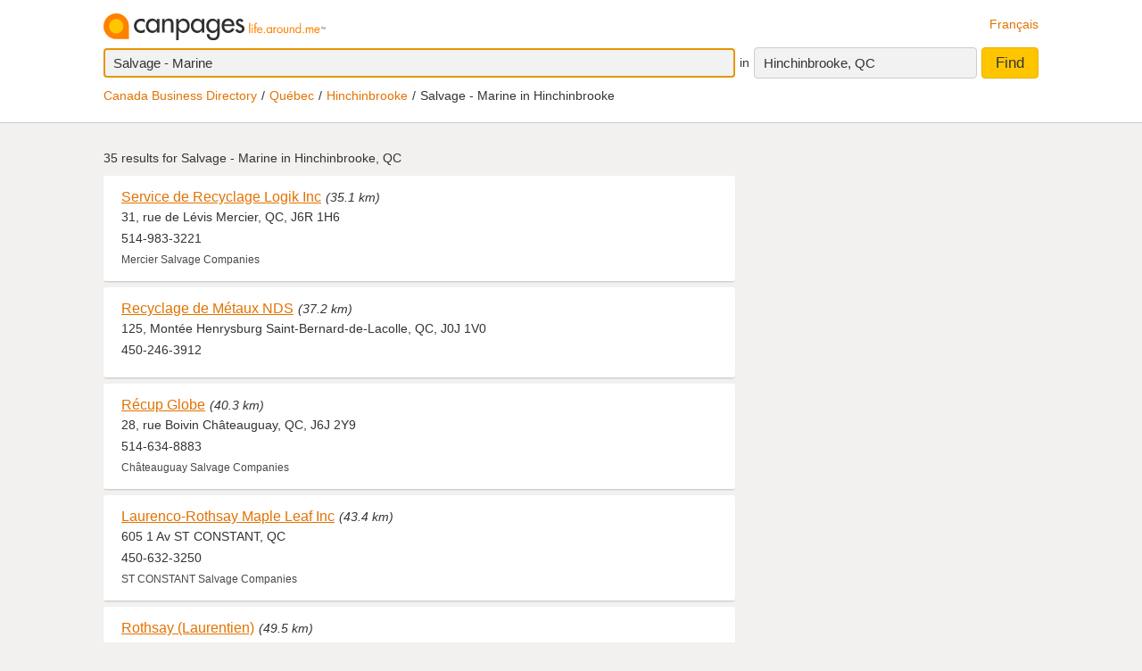

--- FILE ---
content_type: text/html;charset=UTF-8
request_url: https://www.canpages.ca/business/QC/hinchinbrooke/salvage-marine/4376-736600.html
body_size: 11537
content:
<!doctype html>
<html class="business no-js is-section-result"  lang="en">

<!--<![endif]-->
<head>
    <meta charset="utf-8" />
    <meta name="author" content="CanPages" />
    <meta name="viewport" content="initial-scale=1.0, maximum-scale=1.0, width=device-width, user-scalable=no" />
    <script type="text/javascript">(function(){var c = document.getElementsByTagName('html')[0];c.className = c.className.replace(/no-js/, 'js');})()</script>
    <link rel="shortcut icon" type="image/x-icon" href="https://staticcp.s3.amazonaws.com/3.0.0/images/favicon.ico" />
    <meta name="theme-color" content="#e27200">
    <meta name="msapplication-navbutton-color" content="#e27200">
    <meta name="apple-mobile-web-app-capable" content="yes">
    <meta name="apple-mobile-web-app-status-bar-style" content="black-translucent">

    <meta name="format-detection" content="telephone=no" />
    <script>
        function gptCall(){
            let gads = document.createElement("script");
            gads.async = true;
            gads.type = "text/javascript";
            let useSSL = "https:" == document.location.protocol;
            gads.src = (useSSL ? "https:" : "http:") + "//securepubads.g.doubleclick.net/tag/js/gpt.js";
            let node =document.getElementsByTagName("script")[0];
            node.parentNode.insertBefore(gads, node);
        }
        function reloadCall(){
            location.reload();
        }
    </script>
    <script>
        gptCall();
    </script>
     <script type="text/javascript" src="https://staticcp.s3.amazonaws.com/3.0.0/js/mediative_en.js"></script>
    <!-- Google Tag Manager -->
    <script>(function(w,d,s,l,i){w[l]=w[l]||[];w[l].push({'gtm.start':
                new Date().getTime(),event:'gtm.js'});var f=d.getElementsByTagName(s)[0],
            j=d.createElement(s),dl=l!='dataLayer'?'&l='+l:'';j.async=true;j.src=
            'https://www.googletagmanager.com/gtm.js?id='+i+dl;f.parentNode.insertBefore(j,f);
    })(window,document,'script','dataLayer','GTM-MHBV8PJ');
    </script>

    <script>
        const waitUntilPopupShows = (selector, callback) => {
            const el = document.querySelector(selector);
            if (el){
                return callback(el);
            }
            setTimeout(() => waitUntilPopupShows(selector, callback), 1000);
        }
        waitUntilPopupShows('#onetrust-accept-btn-handler', (el) => {
            document.querySelector("#onetrust-accept-btn-handler").addEventListener('click', function() {
                reloadCall();
            });
        });
        waitUntilPopupShows('.save-preference-btn-handler.onetrust-close-btn-handler', (el) => {
            document.querySelector(".save-preference-btn-handler.onetrust-close-btn-handler").addEventListener('click', function() {
                reloadCall();

            });
        });
        waitUntilPopupShows('#accept-recommended-btn-handler', (el) => {
            document.querySelector("#accept-recommended-btn-handler").addEventListener('click', function() {
                reloadCall();

            });
        });
    </script>
    <!-- End Google Tag Manager -->

    <!-- Results - City or Results - Neighborhood -->
<!-- Results - generic -->
<title>Hinchinbrooke Salvage - Marine | Find Salvage - Marine in Hinchinbrooke, QC | Canpages - Page 1</title>
<meta name="description" content="Salvage - Marine in Hinchinbrooke, QC with reviews, maps, and contact information.">
<meta name="robots" content="index, follow">
	<link type="text/css" rel="stylesheet" href="https://staticcp.s3.amazonaws.com/3.0.0/css/cpSearch.css" />
    <link title="Version française"
          lang="fr"
          hreflang="fr"
          href="https://www.canpages.ca/entreprises/QC/hinchinbrooke/sauvetage-maritime/4376-736600.html"
          rel="alternate" />

    <link href="https://www.canpages.ca/business/QC/hinchinbrooke/salvage-marine/4376-736600.html"
          rel="canonical" />
    <!-- BEGIN ControlTag for "Canpages" -->
<script class="kxct" data-id="uv9epmo3z" data-timing="async" data-version="3.0" type="text/javascript">
    window.Krux||((Krux=function(){Krux.q.push(arguments)}).q=[]);
    (function() { var k=document.createElement('script');k.type='text/javascript';k.async=true; k.src=(location.protocol==='https:'?'https:':'http:')+'//cdn.krxd.net/controltag/uv9epmo3z.js'; var s=document.getElementsByTagName('script')[0];s.parentNode.insertBefore(k,s); }
    ());
</script>
<!-- END ControlTag -->
</head>

<body class="business lang-en deviceDesktop jsDeviceDesktop searchListPage">

<!-- Google Tag Manager (noscript) -->
<noscript>
    <iframe src="https://www.googletagmanager.com/ns.html?id=GTM-MHBV8PJ" height="0" width="0" style="display: none; visibility: hidden"></iframe>
</noscript>
<!-- End Google Tag Manager (noscript) -->

<div id="layout" class="page__wrapper">
    <div id="header" class="page__header">
        <div id="search-bar-outer-wrapper">
	<div id="search-bar-inner-wrapper" class="content-width">
		<div id="search-bar-top">
			<span class="logo">
				<a href="/" title="Canpages - Canadian Business Directory Listings and Business Reverse Lookup around you."><img alt="Canpages" src="https://staticcp.s3.amazonaws.com/3.0.0/images/logo-en.svg" /></a>
			</span>
			<a href="/entreprises/QC/hinchinbrooke/sauvetage-maritime/4376-736600.html" id="lang-switch">Français</a>
		</div>
		<div id="search-bar-bottom">
			<div id="search-panel">
	<input type="hidden" id="pr" name="prov" value="QC" />
	<input type="hidden" id="c" name="city" value="Hinchinbrooke" />
	<input type="hidden" id="pc" name="pc" value="J0S 1E0" />
	<input type="hidden" id="ll" name="ll" value="45.029300|-73.923700" /> <div class="searchOptions">
		<form id="business-search-form" action="/list.jsp" method="GET" autocomplete="off"><input type="hidden" id="search-form-where" name="ct" value="J0S 1E0" />
			<div class="search-input search__item--what">
				<input id="search-term-input" class="search__item" placeholder="Enter what you are looking for:" type="text" name="na" value="Salvage - Marine" tabindex="1" maxlength="200" title="E.g. Category, business name, phone number, etc." />
			</div>
			<span class="search__in">in</span>
			<div class="location-field-edit bubble search__item--edit hidden jsLocationEdit">
				<input id="search-location-input" class="search__item" type="text" value="J0S 1E0" maxlength="200" title="" />
				<div id="search-location-error" class="error control-msg">
					Please provide a postal code or a city, or <a href="/directory">select a city from the directory</a>.</div>
			</div>
			<div id="location-field-view" tabindex="2" class="search__item search__item--where" onmousedown="utag.link({link_name:'where_edit', link_attr1:'top_sr'})">Hinchinbrooke, QC</div>
			<button id="business-search-form-submit" class="search__btn" tabindex="3" type="submit" title="Find businesses around me" onmousedown="utag.link({link_name:'search_button', link_attr1:'top_sr'})">Find</button>
		</form><div id="search-term-error" class="hidden">Please provide a keyword, business name or phone number.</div>
	</div>
	<div class="breadCrumb">
	<ul class="breadCrumb-wrapper">
		<!-- 				    </ul> -->
		<!-- 				</div> -->
		<!-- 				<div class="breadCrumb second"> -->
		<!-- 					<ul class="breadCrumb-wrapper"> -->
		<li><a href="/directory">Canada Business Directory</a></li>
					<li><a href="/directory/QC" title="Québec business directory">Québec</a></li>
						<li><a href="/business/QC/hinchinbrooke/4376-directory.html">Hinchinbrooke</a></li>
						<li class="last">Salvage - Marine in Hinchinbrooke</li>	
				        				
				</ul>
</div></div></div>
	</div>
</div></div>
    <div id="content-wrapper" class="page__container">
        <div id="results-mask" class="page__content">
    <div id="national-ads-wrapper">
            <div id="national-ads"></div>
        </div>
    <h1 class="results__summary">
			35 results for <strong>Salvage - Marine in Hinchinbrooke, QC</strong></h1>
	<div id="results-wrapper">
		<div id="results-panel" class="results jsResultsList">
					<tbody>
                        <div id="result-id-1" class="result jsLink" data-cardid="7852441" data-list="business" data-href="/page/QC/mercier/service-de-recyclage-logik-inc/7852441?na=Salvage+-+Marine&city=Hinchinbrooke&prov=QC&pc=J0S+1E0&nr=35&back=%2Fbusiness%2FQC%2Fhinchinbrooke%2Fsalvage-marine%2F4376-736600.html">
	<div class="result__head">
		<h2><a class="result__name" href="/page/QC/mercier/service-de-recyclage-logik-inc/7852441?na=Salvage+-+Marine&city=Hinchinbrooke&prov=QC&pc=J0S+1E0&nr=35&back=%2Fbusiness%2FQC%2Fhinchinbrooke%2Fsalvage-marine%2F4376-736600.html" title="View Service de Recyclage Logik Inc’s profile" onmousedown="utag.link({link_name:'busname', link_attr1:'in_listing', position_number:'l_1', listing_link:'7852441_none|busname_salvage-marine', headdir_link:'01154200|999993,01154200|095240'})">Service de Recyclage Logik Inc</a></h2>
		<span class="result__distance">(35.1 km)</span></div>

	<div class="result__address">31, rue de Lévis Mercier, QC, J6R 1H6</div>
	<div class="result__phone__wrap">
		514-983-3221</div>
	<div class="result__business-category">Mercier  Salvage Companies</div>
	</div><div id="result-id-2" class="result jsLink" data-cardid="6749655" data-list="business" data-href="/page/QC/lacolle/recyclage-de-metaux-nds/5682730.html?na=Salvage+-+Marine&city=Hinchinbrooke&prov=QC&pc=J0S+1E0&nr=35&back=%2Fbusiness%2FQC%2Fhinchinbrooke%2Fsalvage-marine%2F4376-736600.html">
	<div class="result__head">
		<h2><a class="result__name" href="/page/QC/lacolle/recyclage-de-metaux-nds/5682730.html?na=Salvage+-+Marine&city=Hinchinbrooke&prov=QC&pc=J0S+1E0&nr=35&back=%2Fbusiness%2FQC%2Fhinchinbrooke%2Fsalvage-marine%2F4376-736600.html" title="View Recyclage de Métaux NDS’s profile" onmousedown="utag.link({link_name:'busname', link_attr1:'in_listing', position_number:'l_2', listing_link:'6749655_none|busname_salvage-marine', headdir_link:'01154200|999993,01154200|095240'})">Recyclage de Métaux NDS</a></h2>
		<span class="result__distance">(37.2 km)</span></div>

	<div class="result__address">125, Montée Henrysburg Saint-Bernard-de-Lacolle, QC, J0J 1V0</div>
	<div class="result__phone__wrap">
		450-246-3912</div>
	</div><div id="result-id-3" class="result jsLink" data-cardid="2972045" data-list="business" data-href="/page/QC/lachine/recup-globe/2853991.html?na=Salvage+-+Marine&city=Hinchinbrooke&prov=QC&pc=J0S+1E0&nr=35&back=%2Fbusiness%2FQC%2Fhinchinbrooke%2Fsalvage-marine%2F4376-736600.html">
	<div class="result__head">
		<h2><a class="result__name" href="/page/QC/lachine/recup-globe/2853991.html?na=Salvage+-+Marine&city=Hinchinbrooke&prov=QC&pc=J0S+1E0&nr=35&back=%2Fbusiness%2FQC%2Fhinchinbrooke%2Fsalvage-marine%2F4376-736600.html" title="View Récup Globe’s profile" onmousedown="utag.link({link_name:'busname', link_attr1:'in_listing', position_number:'l_3', listing_link:'2972045_none|busname_salvage-marine', headdir_link:'01154200|999993,01154200|095240'})">Récup Globe</a></h2>
		<span class="result__distance">(40.3 km)</span></div>

	<div class="result__address">28, rue Boivin Châteauguay, QC, J6J 2Y9</div>
	<div class="result__phone__wrap">
		514-634-8883</div>
	<div class="result__business-category">Châteauguay  Salvage Companies</div>
	</div><div id="result-id-4" class="result jsLink" data-cardid="101639956" data-list="business" data-href="/page/QC/st-constant/laurenco-rothsay-maple-leaf-inc/101639956?na=Salvage+-+Marine&city=Hinchinbrooke&prov=QC&pc=J0S+1E0&nr=35&back=%2Fbusiness%2FQC%2Fhinchinbrooke%2Fsalvage-marine%2F4376-736600.html">
	<div class="result__head">
		<h2><a class="result__name" href="/page/QC/st-constant/laurenco-rothsay-maple-leaf-inc/101639956?na=Salvage+-+Marine&city=Hinchinbrooke&prov=QC&pc=J0S+1E0&nr=35&back=%2Fbusiness%2FQC%2Fhinchinbrooke%2Fsalvage-marine%2F4376-736600.html" title="View Laurenco-Rothsay Maple Leaf Inc’s profile" onmousedown="utag.link({link_name:'busname', link_attr1:'in_listing', position_number:'l_4', listing_link:'101639956_none|busname_salvage-marine', headdir_link:'01154200|999993,01154200|095240'})">Laurenco-Rothsay Maple Leaf Inc</a></h2>
		<span class="result__distance">(43.4 km)</span></div>

	<div class="result__address">605 1 Av ST CONSTANT, QC</div>
	<div class="result__phone__wrap">
		450-632-3250</div>
	<div class="result__business-category">ST CONSTANT  Salvage Companies</div>
	</div><div id="result-id-5" class="result jsLink" data-cardid="7286508" data-list="business" data-href="/page/QC/sainte-catherine/laurentien-aliments-maple-leaf-inc/5340316.html?na=Salvage+-+Marine&city=Hinchinbrooke&prov=QC&pc=J0S+1E0&nr=35&back=%2Fbusiness%2FQC%2Fhinchinbrooke%2Fsalvage-marine%2F4376-736600.html">
	<div class="result__head">
		<h2><a class="result__name" href="/page/QC/sainte-catherine/laurentien-aliments-maple-leaf-inc/5340316.html?na=Salvage+-+Marine&city=Hinchinbrooke&prov=QC&pc=J0S+1E0&nr=35&back=%2Fbusiness%2FQC%2Fhinchinbrooke%2Fsalvage-marine%2F4376-736600.html" title="View Rothsay (Laurentien)’s profile" onmousedown="utag.link({link_name:'busname', link_attr1:'in_listing', position_number:'l_5', listing_link:'7286508_none|busname_salvage-marine', headdir_link:'01154200|999993,01154200|095240'})">Rothsay (Laurentien)</a></h2>
		<span class="result__distance">(49.5 km)</span></div>

	<div class="result__address">605, 1ere Avenue Sainte-Catherine, QC, J5C 1C5</div>
	<div class="result__phone__wrap">
		450-632-4467</div>
	<div class="result__business-category">Sainte-Catherine  Food Products - Wholesalers &/or Manufacturers</div>
	</div><div id="result-id-6" class="result jsLink" data-cardid="100944349" data-list="business" data-href="/page/QC/sainte-catherine/laurenco-rothsay-maple-leaf-inc/100944349?na=Salvage+-+Marine&city=Hinchinbrooke&prov=QC&pc=J0S+1E0&nr=35&back=%2Fbusiness%2FQC%2Fhinchinbrooke%2Fsalvage-marine%2F4376-736600.html">
	<div class="result__head">
		<h2><a class="result__name" href="/page/QC/sainte-catherine/laurenco-rothsay-maple-leaf-inc/100944349?na=Salvage+-+Marine&city=Hinchinbrooke&prov=QC&pc=J0S+1E0&nr=35&back=%2Fbusiness%2FQC%2Fhinchinbrooke%2Fsalvage-marine%2F4376-736600.html" title="View Laurenco Rothsay Maple Leaf Inc’s profile" onmousedown="utag.link({link_name:'busname', link_attr1:'in_listing', position_number:'l_6', listing_link:'100944349_none|busname_salvage-marine', headdir_link:'01154200|999993,01154200|095240'})">Laurenco Rothsay Maple Leaf Inc</a></h2>
		<span class="result__distance">(49.5 km)</span></div>

	<div class="result__address">605 1re Avenue Sainte-Catherine, QC, J5C 1C5</div>
	<div class="result__phone__wrap">
		450-632-2984</div>
	<div class="result__business-category">Sainte-Catherine  Salvage Companies</div>
	</div><div id="result-id-7" class="result jsLink" data-cardid="7279107" data-list="business" data-href="/page/QC/sainte-catherine/recuperation-trevibec-inc/4726889.html?na=Salvage+-+Marine&city=Hinchinbrooke&prov=QC&pc=J0S+1E0&nr=35&back=%2Fbusiness%2FQC%2Fhinchinbrooke%2Fsalvage-marine%2F4376-736600.html">
	<div class="result__head">
		<h2><a class="result__name" href="/page/QC/sainte-catherine/recuperation-trevibec-inc/4726889.html?na=Salvage+-+Marine&city=Hinchinbrooke&prov=QC&pc=J0S+1E0&nr=35&back=%2Fbusiness%2FQC%2Fhinchinbrooke%2Fsalvage-marine%2F4376-736600.html" title="View Rothsay A Division of Darling International Canada Inc’s profile" onmousedown="utag.link({link_name:'busname', link_attr1:'in_listing', position_number:'l_7', listing_link:'7279107_none|busname_salvage-marine', headdir_link:'01154200|999993,01154200|095240'})">Rothsay A Division of Darling International Canada Inc</a></h2>
		<span class="result__distance">(49.5 km)</span></div>

	<div class="result__address">605, 1ere Avenue Sainte-Catherine, QC, J5C 1C5</div>
	<div class="result__phone__wrap">
		514-324-2220</div>
	<div class="result__business-category">Sainte-Catherine  Salvage Companies</div>
	</div><div id="result-id-8" class="result result--highlighted jsLink" data-cardid="8183592" data-list="business" data-href="/page/QC/candiac/cardinal-multi/8183592?na=Salvage+-+Marine&city=Hinchinbrooke&prov=QC&pc=J0S+1E0&nr=35&back=%2Fbusiness%2FQC%2Fhinchinbrooke%2Fsalvage-marine%2F4376-736600.html">
	<div class="result__head">
		<h2><a class="result__name" href="/page/QC/candiac/cardinal-multi/8183592?na=Salvage+-+Marine&city=Hinchinbrooke&prov=QC&pc=J0S+1E0&nr=35&back=%2Fbusiness%2FQC%2Fhinchinbrooke%2Fsalvage-marine%2F4376-736600.html" title="View Cardinal Multi’s profile" onmousedown="utag.link({link_name:'busname', link_attr1:'in_listing', position_number:'l_8', listing_link:'8183592_none|busname_salvage-marine', headdir_link:'01154200|999993,01154200|095240'})">Cardinal Multi</a></h2>
		<span class="result__distance">(49.5 km)</span></div>

	<div class="result__address">11, rue de Sorrente Candiac, QC, J5R 6Y5</div>
	<div class="result__phone__wrap">
		450-659-1572</div>
	<div class="result__business-category">Candiac  Salvage Companies</div>
	</div><div id="result-id-9" class="result jsLink" data-cardid="8030316" data-list="business" data-href="/page/QC/sainte-catherine/darling-ingredients/8030316?na=Salvage+-+Marine&city=Hinchinbrooke&prov=QC&pc=J0S+1E0&nr=35&back=%2Fbusiness%2FQC%2Fhinchinbrooke%2Fsalvage-marine%2F4376-736600.html">
	<div class="result__head">
		<h2><a class="result__name" href="/page/QC/sainte-catherine/darling-ingredients/8030316?na=Salvage+-+Marine&city=Hinchinbrooke&prov=QC&pc=J0S+1E0&nr=35&back=%2Fbusiness%2FQC%2Fhinchinbrooke%2Fsalvage-marine%2F4376-736600.html" title="View Darling Ingredients’s profile" onmousedown="utag.link({link_name:'busname', link_attr1:'in_listing', position_number:'l_9', listing_link:'8030316_none|busname_salvage-marine', headdir_link:'01154200|999993,01154200|095240'})">Darling Ingredients</a></h2>
		<span class="result__distance">(49.5 km)</span></div>

	<div class="result__address">605 1re Avenue Sainte-Catherine, QC, J5C 1C5</div>
	<div class="result__phone__wrap">
		450-632-3250</div>
	<div class="result__business-category">Sainte-Catherine  Salvage Companies</div>
	</div><div id="result-id-10" class="result jsLink" data-cardid="100337402" data-list="business" data-href="/page/QC/saint-laurent/salvage-auctioneers-inc/100337402?na=Salvage+-+Marine&city=Hinchinbrooke&prov=QC&pc=J0S+1E0&nr=35&back=%2Fbusiness%2FQC%2Fhinchinbrooke%2Fsalvage-marine%2F4376-736600.html">
	<div class="result__head">
		<h2><a class="result__name" href="/page/QC/saint-laurent/salvage-auctioneers-inc/100337402?na=Salvage+-+Marine&city=Hinchinbrooke&prov=QC&pc=J0S+1E0&nr=35&back=%2Fbusiness%2FQC%2Fhinchinbrooke%2Fsalvage-marine%2F4376-736600.html" title="View Salvage & Auctioneers Inc’s profile" onmousedown="utag.link({link_name:'busname', link_attr1:'in_listing', position_number:'l_10', listing_link:'100337402_none|busname_salvage-marine', headdir_link:'01154200|999993,01154200|095240'})">Salvage & Auctioneers Inc</a></h2>
		<span class="result__distance">(53.8 km)</span></div>

	<div class="result__address">7575 Rte Transcanadienne Saint-Laurent, QC, H4T 1V6</div>
	<div class="result__phone__wrap">
		514-745-0306</div>
	<div class="result__business-category">Saint-Laurent  Salvage Companies</div>
	</div><div id="result-id-11" class="result jsLink" data-cardid="2591483" data-list="business" data-href="/page/QC/montreal/kruger-recyclage/2591483?na=Salvage+-+Marine&city=Hinchinbrooke&prov=QC&pc=J0S+1E0&nr=35&back=%2Fbusiness%2FQC%2Fhinchinbrooke%2Fsalvage-marine%2F4376-736600.html">
	<div class="result__head">
		<h2><a class="result__name" href="/page/QC/montreal/kruger-recyclage/2591483?na=Salvage+-+Marine&city=Hinchinbrooke&prov=QC&pc=J0S+1E0&nr=35&back=%2Fbusiness%2FQC%2Fhinchinbrooke%2Fsalvage-marine%2F4376-736600.html" title="View Kruger Recyclage’s profile" onmousedown="utag.link({link_name:'busname', link_attr1:'in_listing', position_number:'l_11', listing_link:'2591483_none|busname_salvage-marine', headdir_link:'01154200|999993,01154200|095240'})">Kruger Recyclage</a></h2>
		<span class="result__distance">(54.1 km)</span></div>

	<div class="result__address">5820, Place Turcot Montréal, QC, H4C 1W3</div>
	<div class="result__phone__wrap">
		514-595-7447</div>
	<div class="result__business-category">Montréal  Salvage Companies</div>
	</div><div id="result-id-12" class="result jsLink" data-cardid="7866352" data-list="business" data-href="/page/QC/saint-laurent/nh-salvage-inc/7866352?na=Salvage+-+Marine&city=Hinchinbrooke&prov=QC&pc=J0S+1E0&nr=35&back=%2Fbusiness%2FQC%2Fhinchinbrooke%2Fsalvage-marine%2F4376-736600.html">
	<div class="result__head">
		<h2><a class="result__name" href="/page/QC/saint-laurent/nh-salvage-inc/7866352?na=Salvage+-+Marine&city=Hinchinbrooke&prov=QC&pc=J0S+1E0&nr=35&back=%2Fbusiness%2FQC%2Fhinchinbrooke%2Fsalvage-marine%2F4376-736600.html" title="View Nh Salvage Inc’s profile" onmousedown="utag.link({link_name:'busname', link_attr1:'in_listing', position_number:'l_12', listing_link:'7866352_none|busname_salvage-marine', headdir_link:'01154200|999993,01154200|095240'})">Nh Salvage Inc</a></h2>
		<span class="result__distance">(54.1 km)</span></div>

	<div class="result__address">7155, Rte Transcanadienne Saint-Laurent, QC, H4T 1A2</div>
	<div class="result__phone__wrap">
		514-339-5997</div>
	<div class="result__business-category">Saint-Laurent  Liquidators</div>
	</div><div id="result-id-13" class="result jsLink" data-cardid="428726" data-list="business" data-href="/page/QC/saint-laurent/continental-salvage/428726?na=Salvage+-+Marine&city=Hinchinbrooke&prov=QC&pc=J0S+1E0&nr=35&back=%2Fbusiness%2FQC%2Fhinchinbrooke%2Fsalvage-marine%2F4376-736600.html">
	<div class="result__head">
		<h2><a class="result__name" href="/page/QC/saint-laurent/continental-salvage/428726?na=Salvage+-+Marine&city=Hinchinbrooke&prov=QC&pc=J0S+1E0&nr=35&back=%2Fbusiness%2FQC%2Fhinchinbrooke%2Fsalvage-marine%2F4376-736600.html" title="View Continental Salvage’s profile" onmousedown="utag.link({link_name:'busname', link_attr1:'in_listing', position_number:'l_13', listing_link:'428726_none|busname_salvage-marine', headdir_link:'01154200|999993,01154200|095240'})">Continental Salvage</a></h2>
		<span class="result__distance">(54.3 km)</span></div>

	<div class="result__address">1493, rue Bégin Saint-Laurent, QC, H4R 1V8</div>
	<div class="result__phone__wrap">
		514-875-6661</div>
	<div class="result__business-category">Saint-Laurent  Auctioneers</div>
	</div><div id="result-id-14" class="result jsLink" data-cardid="6370486" data-list="business" data-href="/page/QC/montreal/la-recuperation-nh-salvage/5455016.html?na=Salvage+-+Marine&city=Hinchinbrooke&prov=QC&pc=J0S+1E0&nr=35&back=%2Fbusiness%2FQC%2Fhinchinbrooke%2Fsalvage-marine%2F4376-736600.html">
	<div class="result__head">
		<h2><a class="result__name" href="/page/QC/montreal/la-recuperation-nh-salvage/5455016.html?na=Salvage+-+Marine&city=Hinchinbrooke&prov=QC&pc=J0S+1E0&nr=35&back=%2Fbusiness%2FQC%2Fhinchinbrooke%2Fsalvage-marine%2F4376-736600.html" title="View La Recuperation Nh Salvage’s profile" onmousedown="utag.link({link_name:'busname', link_attr1:'in_listing', position_number:'l_14', listing_link:'6370486_none|busname_salvage-marine', headdir_link:'01154200|999993,01154200|095240'})">La Recuperation Nh Salvage</a></h2>
		<span class="result__distance">(54.5 km)</span></div>

	<div class="result__address">101-8460D, ch Darnley Mont-Royal, QC, H4T 1M4</div>
	<div class="result__phone__wrap">
		514-908-5996</div>
	<div class="result__business-category">Mont-Royal  Salvage Companies</div>
	</div><div id="result-id-15" class="result jsLink" data-cardid="7026396" data-list="business" data-href="/page/QC/montreal/la-recuperation-nh-salvage/7026396?na=Salvage+-+Marine&city=Hinchinbrooke&prov=QC&pc=J0S+1E0&nr=35&back=%2Fbusiness%2FQC%2Fhinchinbrooke%2Fsalvage-marine%2F4376-736600.html">
	<div class="result__head">
		<h2><a class="result__name" href="/page/QC/montreal/la-recuperation-nh-salvage/7026396?na=Salvage+-+Marine&city=Hinchinbrooke&prov=QC&pc=J0S+1E0&nr=35&back=%2Fbusiness%2FQC%2Fhinchinbrooke%2Fsalvage-marine%2F4376-736600.html" title="View La Recuperation Nh Salvage’s profile" onmousedown="utag.link({link_name:'busname', link_attr1:'in_listing', position_number:'l_15', listing_link:'7026396_none|busname_salvage-marine', headdir_link:'01154200|999993,01154200|095240'})">La Recuperation Nh Salvage</a></h2>
		<span class="result__distance">(54.5 km)</span></div>

	<div class="result__address">8460 Darnley Ch Montréal, QC</div>
	<div class="result__phone__wrap">
		438-288-4414</div>
	<div class="result__business-category">Montréal  Recycling Services</div>
	</div><div id="result-id-16" class="result jsLink" data-cardid="6224403" data-list="business" data-href="/page/QC/montreal/recuperation-philtex/5455017.html?na=Salvage+-+Marine&city=Hinchinbrooke&prov=QC&pc=J0S+1E0&nr=35&back=%2Fbusiness%2FQC%2Fhinchinbrooke%2Fsalvage-marine%2F4376-736600.html">
	<div class="result__head">
		<h2><a class="result__name" href="/page/QC/montreal/recuperation-philtex/5455017.html?na=Salvage+-+Marine&city=Hinchinbrooke&prov=QC&pc=J0S+1E0&nr=35&back=%2Fbusiness%2FQC%2Fhinchinbrooke%2Fsalvage-marine%2F4376-736600.html" title="View Récupération Philtex’s profile" onmousedown="utag.link({link_name:'busname', link_attr1:'in_listing', position_number:'l_16', listing_link:'6224403_none|busname_salvage-marine', headdir_link:'01154200|999993,01154200|095240'})">Récupération Philtex</a></h2>
		<span class="result__distance">(54.9 km)</span></div>

	<div class="result__address">5692, rue Marc-Sauvalle Montréal, QC, H4E 4E1</div>
	<div class="result__phone__wrap">
		514-769-8981</div>
	<div class="result__business-category">Montréal  Salvage Companies</div>
	</div><div id="result-id-17" class="result jsLink" data-cardid="8112529" data-list="business" data-href="/page/QC/verdun/sos-entraide/8112529?na=Salvage+-+Marine&city=Hinchinbrooke&prov=QC&pc=J0S+1E0&nr=35&back=%2Fbusiness%2FQC%2Fhinchinbrooke%2Fsalvage-marine%2F4376-736600.html">
	<div class="result__head">
		<h2><a class="result__name" href="/page/QC/verdun/sos-entraide/8112529?na=Salvage+-+Marine&city=Hinchinbrooke&prov=QC&pc=J0S+1E0&nr=35&back=%2Fbusiness%2FQC%2Fhinchinbrooke%2Fsalvage-marine%2F4376-736600.html" title="View Sos Entraide’s profile" onmousedown="utag.link({link_name:'busname', link_attr1:'in_listing', position_number:'l_17', listing_link:'8112529_none|busname_salvage-marine', headdir_link:'01154200|999993,01154200|095240'})">Sos Entraide</a></h2>
		<span class="result__distance">(55.5 km)</span></div>

	<div class="result__address">741, rue de l'Église Verdun, QC, H4G 2N1</div>
	<div class="result__phone__wrap">
		514-768-3636</div>
	<div class="result__business-category">Verdun  Surplus & Salvage Merchandise</div>
	</div><div id="result-id-18" class="result jsLink" data-cardid="100814322" data-list="business" data-href="/page/QC/laval/herman-salvage-ltee/100814322?na=Salvage+-+Marine&city=Hinchinbrooke&prov=QC&pc=J0S+1E0&nr=35&back=%2Fbusiness%2FQC%2Fhinchinbrooke%2Fsalvage-marine%2F4376-736600.html">
	<div class="result__head">
		<h2><a class="result__name" href="/page/QC/laval/herman-salvage-ltee/100814322?na=Salvage+-+Marine&city=Hinchinbrooke&prov=QC&pc=J0S+1E0&nr=35&back=%2Fbusiness%2FQC%2Fhinchinbrooke%2Fsalvage-marine%2F4376-736600.html" title="View Herman Salvage Ltée’s profile" onmousedown="utag.link({link_name:'busname', link_attr1:'in_listing', position_number:'l_18', listing_link:'100814322_none|busname_salvage-marine', headdir_link:'01154200|999993,01154200|095240'})">Herman Salvage Ltée</a></h2>
		<span class="result__distance">(57.9 km)</span></div>

	<div class="result__address">Laval, QC, H7T 2X7</div>
	<div class="result__phone__wrap">
		450-688-8088</div>
	</div><div id="result-id-19" class="result jsLink" data-cardid="102392979" data-list="business" data-href="/page/QC/montreal/junk-car-removal-montreal/102392979?na=Salvage+-+Marine&city=Hinchinbrooke&prov=QC&pc=J0S+1E0&nr=35&back=%2Fbusiness%2FQC%2Fhinchinbrooke%2Fsalvage-marine%2F4376-736600.html">
	<div class="result__head">
		<h2><a class="result__name" href="/page/QC/montreal/junk-car-removal-montreal/102392979?na=Salvage+-+Marine&city=Hinchinbrooke&prov=QC&pc=J0S+1E0&nr=35&back=%2Fbusiness%2FQC%2Fhinchinbrooke%2Fsalvage-marine%2F4376-736600.html" title="View Junk Car Removal Montreal’s profile" onmousedown="utag.link({link_name:'busname', link_attr1:'in_listing', position_number:'l_19', listing_link:'102392979_none|busname_salvage-marine', headdir_link:'01154200|999993,01154200|095240'})">Junk Car Removal Montreal</a></h2>
		<span class="result__distance">(59.1 km)</span></div>

	<div class="result__address">217-1117 Rue Sainte-Catherine O Montréal, QC, H3B 1H9</div>
	<div class="result__phone__wrap">
		514-613-3756</div>
	<div class="result__business-category">Montréal  Salvage Companies</div>
	</div><div id="result-id-20" class="result jsLink" data-cardid="100807293" data-list="business" data-href="/page/QC/laval/groupe-fix-action/100807293?na=Salvage+-+Marine&city=Hinchinbrooke&prov=QC&pc=J0S+1E0&nr=35&back=%2Fbusiness%2FQC%2Fhinchinbrooke%2Fsalvage-marine%2F4376-736600.html">
	<div class="result__head">
		<h2><a class="result__name" href="/page/QC/laval/groupe-fix-action/100807293?na=Salvage+-+Marine&city=Hinchinbrooke&prov=QC&pc=J0S+1E0&nr=35&back=%2Fbusiness%2FQC%2Fhinchinbrooke%2Fsalvage-marine%2F4376-736600.html" title="View Groupe Fix action’s profile" onmousedown="utag.link({link_name:'busname', link_attr1:'in_listing', position_number:'l_20', listing_link:'100807293_none|busname_salvage-marine', headdir_link:'01154200|999993,01154200|095240'})">Groupe Fix action</a></h2>
		<span class="result__distance">(60.1 km)</span></div>

	<div class="result__address">10 bon pasteur Laval, QC, H7N 2W1</div>
	<div class="result__phone__wrap">
		514-245-9024</div>
	<div class="result__business-category">Laval  Salvage Companies</div>
	</div><div id="result-id-21" class="result jsLink" data-cardid="6925445" data-list="business" data-href="/page/QC/montreal/9200-park-avenue-inc/6925445?na=Salvage+-+Marine&city=Hinchinbrooke&prov=QC&pc=J0S+1E0&nr=35&back=%2Fbusiness%2FQC%2Fhinchinbrooke%2Fsalvage-marine%2F4376-736600.html">
	<div class="result__head">
		<h2><a class="result__name" href="/page/QC/montreal/9200-park-avenue-inc/6925445?na=Salvage+-+Marine&city=Hinchinbrooke&prov=QC&pc=J0S+1E0&nr=35&back=%2Fbusiness%2FQC%2Fhinchinbrooke%2Fsalvage-marine%2F4376-736600.html" title="View 9200 Park Avenue Inc’s profile" onmousedown="utag.link({link_name:'busname', link_attr1:'in_listing', position_number:'l_21', listing_link:'6925445_none|busname_salvage-marine', headdir_link:'01154200|999993,01154200|095240'})">9200 Park Avenue Inc</a></h2>
		<span class="result__distance">(60.4 km)</span></div>

	<div class="result__address">9200, av du parc Montréal, QC, H2N 1Z4</div>
	<div class="result__phone__wrap">
		514-383-9743</div>
	<div class="result__business-category">Montréal  Surplus & Salvage Merchandise</div>
	</div><div id="result-id-22" class="result result--highlighted jsLink" data-cardid="298798" data-list="business" data-href="/page/QC/montreal/armee-surplus-canam/1140626.html?na=Salvage+-+Marine&city=Hinchinbrooke&prov=QC&pc=J0S+1E0&nr=35&back=%2Fbusiness%2FQC%2Fhinchinbrooke%2Fsalvage-marine%2F4376-736600.html">
	<div class="result__thumb">
			<a href="/page/QC/montreal/armee-surplus-canam/1140626.html?na=Salvage+-+Marine&city=Hinchinbrooke&prov=QC&pc=J0S+1E0&nr=35&back=%2Fbusiness%2FQC%2Fhinchinbrooke%2Fsalvage-marine%2F4376-736600.html" title="View 9200 Park Avenue Inc’s profile" onmousedown="utag.link({link_name:'logo_th', link_attr1:'in_listing', position_number:'l_22', listing_link:'298798_none|busname_salvage-marine', headdir_link:'01154200|999993,01154200|095240'})">
				<img alt="View Canam Surplus D'Armée’s Hinchinbrooke profile" src="https://cdn.ci.yp.ca/t/3008/79/30087903zz_t.gif" class="business-thumb" />
			</a>
		</div>
	<div class="result__head">
		<h2><a class="result__name" href="/page/QC/montreal/armee-surplus-canam/1140626.html?na=Salvage+-+Marine&city=Hinchinbrooke&prov=QC&pc=J0S+1E0&nr=35&back=%2Fbusiness%2FQC%2Fhinchinbrooke%2Fsalvage-marine%2F4376-736600.html" title="View Canam Surplus D'Armée’s profile" onmousedown="utag.link({link_name:'busname', link_attr1:'in_listing', position_number:'l_22', listing_link:'298798_none|busname_salvage-marine', headdir_link:'01154200|999993,01154200|095240'})">Canam Surplus D'Armée</a></h2>
		<span class="result__distance">(60.4 km)</span></div>

	<div class="result__address">1423, boul Saint-Laurent Montréal, QC, H2X 2S8</div>
	<div class="result__phone__wrap">
		514-842-3465<div class="result__rating">
	 			<span class="ypStars" data-rating="rating4.5" title="4.5 out of 5">
					<span class="star1 ypStars__item"></span>
					<span class="star2 ypStars__item"></span>
					<span class="star3 ypStars__item"></span>
					<span class="star4 ypStars__item"></span>
					<span class="star5 ypStars__item"></span>
				</span>
			</div>
		</div>
	<div class="result__business-category">Montréal  Surplus & Salvage Merchandise</div>
	</div><div id="result-id-23" class="result jsLink" data-cardid="101620067" data-list="business" data-href="/page/QC/montreal/surplus-darmee-elite/101620067?na=Salvage+-+Marine&city=Hinchinbrooke&prov=QC&pc=J0S+1E0&nr=35&back=%2Fbusiness%2FQC%2Fhinchinbrooke%2Fsalvage-marine%2F4376-736600.html">
	<div class="result__head">
		<h2><a class="result__name" href="/page/QC/montreal/surplus-darmee-elite/101620067?na=Salvage+-+Marine&city=Hinchinbrooke&prov=QC&pc=J0S+1E0&nr=35&back=%2Fbusiness%2FQC%2Fhinchinbrooke%2Fsalvage-marine%2F4376-736600.html" title="View Surplus d'armée Élite’s profile" onmousedown="utag.link({link_name:'busname', link_attr1:'in_listing', position_number:'l_23', listing_link:'101620067_none|busname_salvage-marine', headdir_link:'01154200|999993,01154200|095240'})">Surplus d'armée Élite</a></h2>
		<span class="result__distance">(60.7 km)</span></div>

	<div class="result__address">MONTREAL, QC</div>
	<div class="result__phone__wrap">
		514-777-8262</div>
	<div class="result__business-category">MONTREAL  Surplus & Salvage Merchandise</div>
	</div><div id="result-id-24" class="result jsLink" data-cardid="102520835" data-list="business" data-href="/page/QC/montreal/importcom-inc/102520835?na=Salvage+-+Marine&city=Hinchinbrooke&prov=QC&pc=J0S+1E0&nr=35&back=%2Fbusiness%2FQC%2Fhinchinbrooke%2Fsalvage-marine%2F4376-736600.html">
	<div class="result__head">
		<h2><a class="result__name" href="/page/QC/montreal/importcom-inc/102520835?na=Salvage+-+Marine&city=Hinchinbrooke&prov=QC&pc=J0S+1E0&nr=35&back=%2Fbusiness%2FQC%2Fhinchinbrooke%2Fsalvage-marine%2F4376-736600.html" title="View Importcom Inc’s profile" onmousedown="utag.link({link_name:'busname', link_attr1:'in_listing', position_number:'l_24', listing_link:'102520835_none|busname_salvage-marine', headdir_link:'01154200|999993,01154200|095240'})">Importcom Inc</a></h2>
		<span class="result__distance">(60.8 km)</span></div>

	<div class="result__address">150 Rue De Port-Royal O Montréal, QC, H3L 3S9</div>
	<div class="result__phone__wrap">
		514-764-0939</div>
	<div class="result__business-category">Montréal  Surplus & Salvage Merchandise</div>
	</div><div id="result-id-25" class="result jsLink" data-cardid="7138015" data-list="business" data-href="/page/QC/montreal/le-deserteur/7138015?na=Salvage+-+Marine&city=Hinchinbrooke&prov=QC&pc=J0S+1E0&nr=35&back=%2Fbusiness%2FQC%2Fhinchinbrooke%2Fsalvage-marine%2F4376-736600.html">
	<div class="result__head">
		<h2><a class="result__name" href="/page/QC/montreal/le-deserteur/7138015?na=Salvage+-+Marine&city=Hinchinbrooke&prov=QC&pc=J0S+1E0&nr=35&back=%2Fbusiness%2FQC%2Fhinchinbrooke%2Fsalvage-marine%2F4376-736600.html" title="View Le Deserteur’s profile" onmousedown="utag.link({link_name:'busname', link_attr1:'in_listing', position_number:'l_25', listing_link:'7138015_none|busname_salvage-marine', headdir_link:'01154200|999993,01154200|095240'})">Le Deserteur</a></h2>
		<span class="result__distance">(61.3 km)</span></div>

	<div class="result__address">1000, rue Atateken Montréal, QC, H2L 3K5</div>
	<div class="result__phone__wrap">
		514-845-3003</div>
	<div class="result__business-category">Montréal  Surplus & Salvage Merchandise</div>
	</div><div id="result-id-26" class="result jsLink" data-cardid="100802630" data-list="business" data-href="/page/QC/montreal/groupe-fix-action/100802630?na=Salvage+-+Marine&city=Hinchinbrooke&prov=QC&pc=J0S+1E0&nr=35&back=%2Fbusiness%2FQC%2Fhinchinbrooke%2Fsalvage-marine%2F4376-736600.html">
	<div class="result__head">
		<h2><a class="result__name" href="/page/QC/montreal/groupe-fix-action/100802630?na=Salvage+-+Marine&city=Hinchinbrooke&prov=QC&pc=J0S+1E0&nr=35&back=%2Fbusiness%2FQC%2Fhinchinbrooke%2Fsalvage-marine%2F4376-736600.html" title="View Groupe Fix Action’s profile" onmousedown="utag.link({link_name:'busname', link_attr1:'in_listing', position_number:'l_26', listing_link:'100802630_none|busname_salvage-marine', headdir_link:'01154200|999993,01154200|095240'})">Groupe Fix Action</a></h2>
		<span class="result__distance">(61.6 km)</span></div>

	<div class="result__address">9100 rue Berri Montréal, QC, H2M 1P9</div>
	<div class="result__phone__wrap">
		514-245-9024</div>
	<div class="result__business-category">Montréal  Salvage Companies</div>
	</div><div id="result-id-27" class="result jsLink" data-cardid="8185403" data-list="business" data-href="/page/QC/saint-eustache/surplus-de-pneus-et-mecanique-inc/8185403?na=Salvage+-+Marine&city=Hinchinbrooke&prov=QC&pc=J0S+1E0&nr=35&back=%2Fbusiness%2FQC%2Fhinchinbrooke%2Fsalvage-marine%2F4376-736600.html">
	<div class="result__head">
		<h2><a class="result__name" href="/page/QC/saint-eustache/surplus-de-pneus-et-mecanique-inc/8185403?na=Salvage+-+Marine&city=Hinchinbrooke&prov=QC&pc=J0S+1E0&nr=35&back=%2Fbusiness%2FQC%2Fhinchinbrooke%2Fsalvage-marine%2F4376-736600.html" title="View Surplus de Pneus et Mécanique Inc’s profile" onmousedown="utag.link({link_name:'busname', link_attr1:'in_listing', position_number:'l_27', listing_link:'8185403_none|busname_salvage-marine', headdir_link:'01154200|999993,01154200|095240'})">Surplus de Pneus et Mécanique Inc</a></h2>
		<span class="result__distance">(61.7 km)</span></div>

	<div class="result__address">984, boul Arthur-Sauvé Saint-Eustache, QC, J7R 4K3</div>
	<div class="result__phone__wrap">
		450-735-0608</div>
	<div class="result__business-category">Saint-Eustache  Salvage Companies</div>
	</div><div id="result-id-28" class="result jsLink" data-cardid="101046362" data-list="business" data-href="/page/QC/saint-eustache/surplus-darmee-elite/101046362?na=Salvage+-+Marine&city=Hinchinbrooke&prov=QC&pc=J0S+1E0&nr=35&back=%2Fbusiness%2FQC%2Fhinchinbrooke%2Fsalvage-marine%2F4376-736600.html">
	<div class="result__head">
		<h2><a class="result__name" href="/page/QC/saint-eustache/surplus-darmee-elite/101046362?na=Salvage+-+Marine&city=Hinchinbrooke&prov=QC&pc=J0S+1E0&nr=35&back=%2Fbusiness%2FQC%2Fhinchinbrooke%2Fsalvage-marine%2F4376-736600.html" title="View Surplus d'armée Élite’s profile" onmousedown="utag.link({link_name:'busname', link_attr1:'in_listing', position_number:'l_28', listing_link:'101046362_none|busname_salvage-marine', headdir_link:'01154200|999993,01154200|095240'})">Surplus d'armée Élite</a></h2>
		<span class="result__distance">(61.9 km)</span></div>

	<div class="result__address">455 Avenue Mathers Saint-Eustache, QC, J7P 4C1</div>
	<div class="result__phone__wrap">
		514-777-8262</div>
	<div class="result__business-category">Saint-Eustache  Surplus & Salvage Merchandise</div>
	</div><div id="result-id-29" class="result jsLink" data-cardid="2236937" data-list="business" data-href="/page/QC/saint-hubert/dumont-electronique-enr-surplus/4363775.html?na=Salvage+-+Marine&city=Hinchinbrooke&prov=QC&pc=J0S+1E0&nr=35&back=%2Fbusiness%2FQC%2Fhinchinbrooke%2Fsalvage-marine%2F4376-736600.html">
	<div class="result__head">
		<h2><a class="result__name" href="/page/QC/saint-hubert/dumont-electronique-enr-surplus/4363775.html?na=Salvage+-+Marine&city=Hinchinbrooke&prov=QC&pc=J0S+1E0&nr=35&back=%2Fbusiness%2FQC%2Fhinchinbrooke%2Fsalvage-marine%2F4376-736600.html" title="View Dumont Electronique Enr (Surplus)’s profile" onmousedown="utag.link({link_name:'busname', link_attr1:'in_listing', position_number:'l_29', listing_link:'2236937_none|busname_salvage-marine', headdir_link:'01154200|999993,01154200|095240'})">Dumont Electronique Enr (Surplus)</a></h2>
		<span class="result__distance">(61.9 km)</span></div>

	<div class="result__address">8280 Grande Allée St Hub, QC, J3Y 5K2</div>
	<div class="result__phone__wrap">
		450-676-6295</div>
	<div class="result__business-category">St Hub  Surplus & Salvage Merchandise</div>
	</div><div id="result-id-30" class="result jsLink" data-cardid="7686604" data-list="business" data-href="/page/QC/saint-hubert/centre-de-recuperation-et-de-recyclage-de-linge-du-grand-montreal/4146502.html?na=Salvage+-+Marine&city=Hinchinbrooke&prov=QC&pc=J0S+1E0&nr=35&back=%2Fbusiness%2FQC%2Fhinchinbrooke%2Fsalvage-marine%2F4376-736600.html">
	<div class="result__head">
		<h2><a class="result__name" href="/page/QC/saint-hubert/centre-de-recuperation-et-de-recyclage-de-linge-du-grand-montreal/4146502.html?na=Salvage+-+Marine&city=Hinchinbrooke&prov=QC&pc=J0S+1E0&nr=35&back=%2Fbusiness%2FQC%2Fhinchinbrooke%2Fsalvage-marine%2F4376-736600.html" title="View Certex Centre De Récupération Et De Recyclage Du Textile Inc’s profile" onmousedown="utag.link({link_name:'busname', link_attr1:'in_listing', position_number:'l_30', listing_link:'7686604_none|busname_salvage-marine', headdir_link:'01154200|999993,01154200|095240'})">Certex Centre De Récupération Et De Recyclage Du Textile Inc</a></h2>
		<span class="result__distance">(62.0 km)</span></div>

	<div class="result__address">7500 Grande Allée Saint-Hubert, QC, J3Y 5K2</div>
	<div class="result__phone__wrap">
		450-926-1733</div>
	<div class="result__business-category">Saint-Hubert  Salvage Companies</div>
	</div><div id="result-id-31" class="result jsLink" data-cardid="101494953" data-list="business" data-href="/page/QC/laval/fringez-vous/101494953?na=Salvage+-+Marine&city=Hinchinbrooke&prov=QC&pc=J0S+1E0&nr=35&back=%2Fbusiness%2FQC%2Fhinchinbrooke%2Fsalvage-marine%2F4376-736600.html">
	<div class="result__head">
		<h2><a class="result__name" href="/page/QC/laval/fringez-vous/101494953?na=Salvage+-+Marine&city=Hinchinbrooke&prov=QC&pc=J0S+1E0&nr=35&back=%2Fbusiness%2FQC%2Fhinchinbrooke%2Fsalvage-marine%2F4376-736600.html" title="View Fringez-Vous’s profile" onmousedown="utag.link({link_name:'busname', link_attr1:'in_listing', position_number:'l_31', listing_link:'101494953_none|busname_salvage-marine', headdir_link:'01154200|999993,01154200|095240'})">Fringez-Vous</a></h2>
		<span class="result__distance">(62.6 km)</span></div>

	<div class="result__address">2615, boul Le Corbusier Laval, QC, H7S 2E8</div>
	<div class="result__phone__wrap">
		450-978-1272</div>
	<div class="result__business-category">Laval  Salvage Companies</div>
	</div><div id="result-id-32" class="result jsLink" data-cardid="8029946" data-list="business" data-href="/page/QC/saint-hubert/acier-metropolitain-inc/1217653.html?na=Salvage+-+Marine&city=Hinchinbrooke&prov=QC&pc=J0S+1E0&nr=35&back=%2Fbusiness%2FQC%2Fhinchinbrooke%2Fsalvage-marine%2F4376-736600.html">
	<div class="result__head">
		<h2><a class="result__name" href="/page/QC/saint-hubert/acier-metropolitain-inc/1217653.html?na=Salvage+-+Marine&city=Hinchinbrooke&prov=QC&pc=J0S+1E0&nr=35&back=%2Fbusiness%2FQC%2Fhinchinbrooke%2Fsalvage-marine%2F4376-736600.html" title="View Metrobec’s profile" onmousedown="utag.link({link_name:'busname', link_attr1:'in_listing', position_number:'l_32', listing_link:'8029946_none|busname_salvage-marine', headdir_link:'01154200|999993,01154200|095240'})">Metrobec</a></h2>
		<span class="result__distance">(62.7 km)</span></div>

	<div class="result__address">5055, rue Ramsay Saint-Hubert, QC, J3Y 2S3</div>
	<div class="result__phone__wrap">
		450-678-5080</div>
	<div class="result__business-category">Saint-Hubert  Surplus & Salvage Merchandise</div>
	</div><div id="result-id-33" class="result result--highlighted jsLink" data-cardid="7841869" data-list="business" data-href="/page/QC/saint-hubert/st-hubert-fer-and-metaux-2004-inc/1217860.html?na=Salvage+-+Marine&city=Hinchinbrooke&prov=QC&pc=J0S+1E0&nr=35&back=%2Fbusiness%2FQC%2Fhinchinbrooke%2Fsalvage-marine%2F4376-736600.html">
	<div class="result__thumb">
			<a href="/page/QC/saint-hubert/st-hubert-fer-and-metaux-2004-inc/1217860.html?na=Salvage+-+Marine&city=Hinchinbrooke&prov=QC&pc=J0S+1E0&nr=35&back=%2Fbusiness%2FQC%2Fhinchinbrooke%2Fsalvage-marine%2F4376-736600.html" title="View Metrobec’s profile" onmousedown="utag.link({link_name:'logo_th', link_attr1:'in_listing', position_number:'l_33', listing_link:'7841869_none|busname_salvage-marine', headdir_link:'01154200|999993,01154200|095240'})">
				<img alt="View Saint-Hubert Fer Et Métaux Inc’s Hinchinbrooke profile" src="https://cdn.ci.yp.ca/t/3025/63/30256318zz_t.gif" class="business-thumb" />
			</a>
		</div>
	<div class="result__head">
		<h2><a class="result__name" href="/page/QC/saint-hubert/st-hubert-fer-and-metaux-2004-inc/1217860.html?na=Salvage+-+Marine&city=Hinchinbrooke&prov=QC&pc=J0S+1E0&nr=35&back=%2Fbusiness%2FQC%2Fhinchinbrooke%2Fsalvage-marine%2F4376-736600.html" title="View Saint-Hubert Fer Et Métaux Inc’s profile" onmousedown="utag.link({link_name:'busname', link_attr1:'in_listing', position_number:'l_33', listing_link:'7841869_none|busname_salvage-marine', headdir_link:'01154200|999993,01154200|095240'})">Saint-Hubert Fer Et Métaux Inc</a></h2>
		<span class="result__distance">(66.2 km)</span></div>

	<div class="result__address">7400, ch de Chambly Saint-Hubert, QC, J3Y 3S4</div>
	<div class="result__phone__wrap">
		450-676-2811<div class="result__rating">
	 			<span class="ypStars" data-rating="rating5.0" title="5 out of 5">
					<span class="star1 ypStars__item"></span>
					<span class="star2 ypStars__item"></span>
					<span class="star3 ypStars__item"></span>
					<span class="star4 ypStars__item"></span>
					<span class="star5 ypStars__item"></span>
				</span>
			</div>
		</div>
	<div class="result__business-category">Saint-Hubert  Salvage Companies</div>
	</div><div id="result-id-34" class="result jsLink" data-cardid="4089040" data-list="business" data-href="/page/QC/boisbriand/resto-rec/4414227.html?na=Salvage+-+Marine&city=Hinchinbrooke&prov=QC&pc=J0S+1E0&nr=35&back=%2Fbusiness%2FQC%2Fhinchinbrooke%2Fsalvage-marine%2F4376-736600.html">
	<div class="result__head">
		<h2><a class="result__name" href="/page/QC/boisbriand/resto-rec/4414227.html?na=Salvage+-+Marine&city=Hinchinbrooke&prov=QC&pc=J0S+1E0&nr=35&back=%2Fbusiness%2FQC%2Fhinchinbrooke%2Fsalvage-marine%2F4376-736600.html" title="View Resto Rec’s profile" onmousedown="utag.link({link_name:'busname', link_attr1:'in_listing', position_number:'l_34', listing_link:'4089040_none|busname_salvage-marine', headdir_link:'01154200|999993,01154200|095240'})">Resto Rec</a></h2>
		<span class="result__distance">(66.4 km)</span></div>

	<div class="result__address">419-F de la cote Sud Boisbriand, QC, J7E 4H5</div>
	<div class="result__phone__wrap">
		450-420-9282</div>
	<div class="result__business-category">Boisbriand  Salvage Companies</div>
	</div><div id="result-id-35" class="result jsLink" data-cardid="2491548" data-list="business" data-href="/page/QC/boisbriand/recyclage-de-metaux-boisbriand/2491548?na=Salvage+-+Marine&city=Hinchinbrooke&prov=QC&pc=J0S+1E0&nr=35&back=%2Fbusiness%2FQC%2Fhinchinbrooke%2Fsalvage-marine%2F4376-736600.html">
	<div class="result__head">
		<h2><a class="result__name" href="/page/QC/boisbriand/recyclage-de-metaux-boisbriand/2491548?na=Salvage+-+Marine&city=Hinchinbrooke&prov=QC&pc=J0S+1E0&nr=35&back=%2Fbusiness%2FQC%2Fhinchinbrooke%2Fsalvage-marine%2F4376-736600.html" title="View Recyclage de Métaux Boisbriand’s profile" onmousedown="utag.link({link_name:'busname', link_attr1:'in_listing', position_number:'l_35', listing_link:'2491548_none|busname_salvage-marine', headdir_link:'01154200|999993,01154200|095240'})">Recyclage de Métaux Boisbriand</a></h2>
		<span class="result__distance">(67.3 km)</span></div>

	<div class="result__address">4180, rue Marcel-Lacasse Boisbriand, QC, J7H 1N3</div>
	<div class="result__phone__wrap">
		450-437-7917</div>
	<div class="result__business-category">Boisbriand  Salvage Companies</div>
	</div></tbody>
				</div>
			<div id="filters" class="filters">

		<div id="related-categories" class="filter filter-section">
				<div class="filter__title"><a href="#filter-related">Related Categories</a></div>
				<div class="filter__menu" id="filter-related">
					<div class="filter-title-attribute">Hinchinbrooke Salvage</div>
				    <ul>
						<li><a href="/business/QC/hinchinbrooke/divers/4376-252400.html" title="Hinchinbrooke Divers">Divers</a></li>
						<li><a href="/business/QC/hinchinbrooke/marine-contractors/4376-500800.html" title="Hinchinbrooke Marine Contractors">Marine Contractors</a></li>
						<li><a href="/business/QC/hinchinbrooke/towing-marine/4376-875600.html" title="Hinchinbrooke Towing - Marine">Towing - Marine</a></li>
						</ul>
					<a href="#filters" class="filter__close">&times;</a>
				</div>
			</div>
		<div id="categories-index" class="filter filter-section results-6-columns clearfix">
				<div class="filter__title"><a href="#filter-category">Category index</a></div>
				<div class="filter__menu" id="filter-category">
					<div class="filter-title-attribute"></div>
					<ul>
						<li><a href="/business/QC/hinchinbrooke/A-AN/4376">A-AN</a></li>
						<li><a href="/business/QC/hinchinbrooke/AO-AZ/4376">AO-AZ</a></li>
						<li><a href="/business/QC/hinchinbrooke/B-BI/4376">B-BI</a></li>
						<li><a href="/business/QC/hinchinbrooke/BJ-BZ/4376">BJ-BZ</a></li>
						<li><a href="/business/QC/hinchinbrooke/C-CG/4376">C-CG</a></li>
						<li><a href="/business/QC/hinchinbrooke/CH-CN/4376">CH-CN</a></li>
						<li><a href="/business/QC/hinchinbrooke/CO/4376">CO</a></li>
						<li><a href="/business/QC/hinchinbrooke/CP-CZ/4376">CP-CZ</a></li>
						<li><a href="/business/QC/hinchinbrooke/D/4376">D</a></li>
						<li><a href="/business/QC/hinchinbrooke/E-EH/4376">E-EH</a></li>
						<li><a href="/business/QC/hinchinbrooke/EH-EO/4376">EH-EO</a></li>
						<li><a href="/business/QC/hinchinbrooke/EP-EZ/4376">EP-EZ</a></li>
						<li><a href="/business/QC/hinchinbrooke/F-FL/4376">F-FL</a></li>
						<li><a href="/business/QC/hinchinbrooke/FM-FZ/4376">FM-FZ</a></li>
						<li><a href="/business/QC/hinchinbrooke/G/4376">G</a></li>
						<li><a href="/business/QC/hinchinbrooke/H/4376">H</a></li>
						<li><a href="/business/QC/hinchinbrooke/I/4376">I</a></li>
						<li><a href="/business/QC/hinchinbrooke/J/4376">J</a></li>
						<li><a href="/business/QC/hinchinbrooke/K/4376">K</a></li>
						<li><a href="/business/QC/hinchinbrooke/L/4376">L</a></li>
						<li><a href="/business/QC/hinchinbrooke/M-MD/4376">M-MD</a></li>
						<li><a href="/business/QC/hinchinbrooke/ME-MZ/4376">ME-MZ</a></li>
						<li><a href="/business/QC/hinchinbrooke/N/4376">N</a></li>
						<li><a href="/business/QC/hinchinbrooke/O/4376">O</a></li>
						<li><a href="/business/QC/hinchinbrooke/P-PH/4376">P-PH</a></li>
						<li><a href="/business/QC/hinchinbrooke/PI-PP/4376">PI-PP</a></li>
						<li><a href="/business/QC/hinchinbrooke/PQ-PZ/4376">PQ-PZ</a></li>
						<li><a href="/business/QC/hinchinbrooke/Q/4376">Q</a></li>
						<li><a href="/business/QC/hinchinbrooke/R-REN/4376">R-REN</a></li>
						<li><a href="/business/QC/hinchinbrooke/REO-RZ/4376">REO-RZ</a></li>
						<li><a href="/business/QC/hinchinbrooke/S-SD/4376">S-SD</a></li>
						<li><a href="/business/QC/hinchinbrooke/SE/4376">SE</a></li>
						<li><a href="/business/QC/hinchinbrooke/SF-ST/4376">SF-ST</a></li>
						<li><a href="/business/QC/hinchinbrooke/SU-SZ/4376">SU-SZ</a></li>
						<li><a href="/business/QC/hinchinbrooke/T-TH/4376">T-TH</a></li>
						<li><a href="/business/QC/hinchinbrooke/TI-TZ/4376">TI-TZ</a></li>
						<li><a href="/business/QC/hinchinbrooke/U/4376">U</a></li>
						<li><a href="/business/QC/hinchinbrooke/V/4376">V</a></li>
						<li><a href="/business/QC/hinchinbrooke/W/4376">W</a></li>
						<li><a href="/business/QC/hinchinbrooke/X-Z/4376">X-Z</a></li>
						</ul>
					<a href="#filters" class="filter__close">&times;</a>
				</div>
			</div>
		<div id="nearby-cities" class="filter filter-section  clearfix">
				<div class="filter__title"><a href="#filter-region">Nearby Cities</a></div>
				<div class="filter__menu" id="filter-region">
					<div class="filter-title-attribute">Hinchinbrooke Salvage</div>
					<ul>
					</ul>
					<ul>
					<li><a href="/business/QC/franklin/salvage-marine/4316-736600.html" title="Franklin Salvage - Marine">Franklin</a></li>
					<li><a href="/business/QC/ormstown/salvage-marine/4698-736600.html" title="Ormstown Salvage - Marine">Ormstown</a></li>
					<li><a href="/business/QC/saint-chrysostome/salvage-marine/4905-736600.html" title="Saint-Chrysostome Salvage - Marine">Saint-Chrysostome</a></li>
					
					`</ul>
					<a href="#filters" class="filter__close">&times;</a>
				</div>
			</div>
		</div> </div> </div> <div id="sidebar" class="page__sidebar">
    <div id="ad_Mediative"></div>
    <script language="json" id="intercept-configuration" type="application/json" charset="UTF-8">
    {
        "what": "Salvage",
        "where": "Hinchinbrooke, QC",
        "displayWhat": "Salvage - Marine",
        "displayWhere": "Hinchinbrooke, QC",
        "id": "",
        "type": "search",
        "numberOfResults": 35,
        "lang": 0
    }
</script>

<div id="interceptModal"></div>
</div>
<div id="custom-ads2"></div>
<div id="custom-ads"></div>
</div>
    <div id="footer" class="page__footer">
        <div class="footer-wrapper content-width">
	<div class="quick-links-wrapper">
		<a href="#footer" class="quick__links">Quick links</a>
		<a href="#" class="quick__links--close"><span class="ypicon ypicon-newx"></span></a>
	</div>
	<div class="populars__root">
		<div class="populars">
			<div class="popular popular--cities">
				<div class="popular__title">Browse cities</div>
				<ul class="populars__cities">
					<li><a href="/business/AB/calgary/91-directory.html" title="Calgary Business Directory">Calgary</a></li>
					<li><a href="/business/AB/edmonton/183-directory.html" title="Edmonton Business Directory">Edmonton</a></li>
					<li><a href="/business/ON/scarborough/3703-directory.html" title="Scarborough Business Directory">Scarborough</a></li>
					<li><a href="/business/ON/mississagua/3453-directory.html" title="Mississauga Business Directory">Mississauga</a></li>
					<li><a href="/business/BC/surrey/934-directory.html" title="Surrey Business Directory">Surrey</a></li>
					<li><a href="/business/ON/london/3368-directory.html" title="London Business Directory">London</a></li>
					<li><a href="/business/ON/ottawa/3559-directory.html" title="Ottawa Business Directory">Ottawa</a></li>
					<li><a href="/business/QC/quebec/4766-directory.html" title="Quebec City Business Directory">Quebec City</a></li>
					<li><a href="/business/ON/toronto/3844-directory.html" title="Toronto Business Directory">Toronto</a></li>
					<li><a href="/business/BC/vancouver/961-directory.html" title="Vancouver Business Directory">Vancouver</a></li>
					<li><a href="/business/BC/victoria/966-directory.html" title="Victoria Business Directory">Victoria</a></li>
					<li><a href="/business/MB/winnipeg/1406-directory.html" title="Winnipeg Business Directory">Winnipeg</a></li>
					<li><a href="/business/QC/montreal/4643-directory.html" title="Montreal Business Directory">Montreal</a></li>
					<li><a href="/business/NS/halifax/2428-directory.html" title="Halifax Business Directory">Halifax</a></li>
					<li><a href="/business/SK/regina/5981-directory.html" title="Regina Business Directory">Regina</a></li>
					<li><a href="/business/SK/saskatoon/6008-directory.html" title="Saskatoon Business Directory">Saskatoon</a></li>
				</ul>
			</div>
			<div class="popular">
				<div class="popular__title">Popular in Toronto</div>
				<ul>
					<li><a href="/business/ON/toronto/lawyers/3844-464400.html" title="Toronto Lawyers">Lawyers</a></li>
					<li><a href="/business/ON/toronto/florists-retail/3844-335600.html" title="Toronto Florists">Florists</a></li>
					<li><a href="/business/ON/toronto/dentists/3844-239800.html" title="Toronto Dentists">Dentists</a></li>
					<li><a href="/business/ON/toronto/pet-washing-and-grooming/3844-606000.html" title="Toronto Pet Grooming">Pet Grooming</a></li>
					<li><a href="/business/ON/toronto/tanning-salons/3844-837200.html" title="Toronto Tanning Salons">Tanning Salons</a></li>
					<li><a href="/business/ON/toronto/health-clubs-and-fitness-centres/3844-405000.html" title="Toronto Fitness Centers">Fitness Centers</a></li>
					</ul>
			</div>
			<div class="popular">
				<div class="popular__title">Popular in Calgary</div>
				<ul>
					<li><a href="/business/AB/calgary/dentists/91-239800.html" title="Calgary Dentists">Dentists</a></li>
					<li><a href="/business/AB/calgary/lawyers/91-464400.html" title="Calgary Lawyers">Lawyers</a></li>
					<li><a href="/business/AB/calgary/restaurants/91-720200.html" title="Calgary Restaurants">Restaurants</a></li>
					<li><a href="/business/AB/calgary/roofing-contractors/91-727400.html" title="Calgary Roofers">Roofers</a></li>
					<li><a href="/business/AB/calgary/automobile-repairing-and-service/91-052200.html" title="Calgary Repairs">Car Repairs</a></li>
					<li><a href="/business/AB/calgary/electrical-contractors/91-275200.html" title="Calgary Electricians">Electricians</a></li>
					</ul>
			</div>
			<div class="popular">
				<div class="popular__title">Popular in Edmonton</div>
				<ul>
					<li><a href="/business/AB/edmonton/movers/183-544400.html" title="Edmonton Movers">Movers</a></li>
					<li><a href="/business/AB/edmonton/electrical-contractors/183-275200.html" title="Edmonton Electricians">Electricians</a></li>
					<li><a href="/business/AB/edmonton/dentists/183-239800.html" title="Edmonton Dentists">Dentists</a></li>
					<li><a href="/business/AB/edmonton/painters-and-painting-contractors/183-587400.html" title="Edmonton Painters">Painters</a></li>
					<li><a href="/business/AB/edmonton/plumbing-contractors/183-667800.html" title="Edmonton Plumbers">Plumbers</a></li>
					<li><a href="/business/AB/edmonton/roofing-contractors/183-727400.html" title="Edmonton Roofers">Roofers</a></li>
					</ul>
			</div>
			<div class="popular">
				<div class="popular__title">Popular in Vancouver</div>
				<ul>
					<li><a href="/business/BC/vancouver/restaurants/961-720200.html" title="Vancouver Restaurants">Restaurants</a></li>
					<li><a href="/business/BC/vancouver/beauty-salons/961-072400.html" title="Vancouver Beauty Salons">Beauty Salons</a></li>
					<li><a href="/business/BC/vancouver/plumbing-contractors/961-667800.html" title="Vancouver Plumbers">Plumbers</a></li>
					<li><a href="/business/BC/vancouver/chiropractors-dc/961-155400.html" title="Vancouver Chiropractors">Chiropractors</a></li>
					<li><a href="/business/BC/vancouver/hotels-motels-and-other-accommodations/961-419600.html" title="Vancouver Hotels">Hotels</a></li>
					<li><a href="/business/BC/vancouver/florists-retail/961-335600.html" title="Vancouver Florists">Florists</a></li>
					</ul>
			</div>
		</div>
	</div>
</div>
<div class="fineprint">
	<div id="copyrights">2026&nbsp;Yellow Pages Digital & Media Solutions Limited. Yellow Pages Group & Design™, CanPages™, and CanPages Life Around Me & Design™ are trademarks of Yellow Pages Digital & Media Solutions Limited in Canada.</div>
	<div id="footer-nav">
		<a href="/">Home</a> - 
		<a href="/hm/feedback.jsp">Contact Us</a> - 
		<a href="https://www.ypg.com/en/" target="_blank">Corporate</a> - 
		<a href="/hm/privacy.jsp">Privacy</a> - <a href="/hm/terms.jsp">Terms</a> -
		<a href="/directory">Business Directory</a> |
		<span id="revision">rev. 3.0.0 (2025-08-07).</span>
	</div>
	<img id="mediative-pixel-tracker" src="//adserver.adtechus.com/adserv/3.0/5330.1/2381724/0/999/ADTECH;alias=canpages_ros_3x1_btf" alt="" height="1" width="1" style="display:none;" />
</div></div>
</div>

<script type="text/javascript">
		var siteLang           = "en",
		urlContext             = "",
		cdnUrlContext          = "https://staticcp.s3.amazonaws.com/3.0.0",
		utagsHeadDir           = "01154200|999993,01154200|095240",
		utagsSearchTermEscape  = "salvage-marine",
		baseURLContext         = "",
		realEstateHomeUrl      = "",
		fancyboxPrevious       = "Previous",
		fancyboxNext           = "Next";
		fancyboxStartSlideshow = "Start slideshow ",
		fancyboxToggle         = "Toggle size";
		fancyboxClose          = "Close";
		viewDetailText         = "View business details",
		businessAddCardText    = "Add this to your favourite businesses",
		notMapText             = "Property not mapped",
		cSoonText              = "COMING SOON",
		quickClosingText       = "QUICK CLOSING",
		openHouseText          = "OPEN HOUSE",
		promoText              = "PROMOTION",
		addToText              = "Add to favourites",
		detailPropText         = "View Property Details",
		by                     = "By",
		noImageUrl             = "https://staticcp.s3.amazonaws.com/3.0.0/images/realestate/no_img_en.png",
		category			   = "Salvage - Marine",
		isParentBus = false,
		isNotFoundRedirect = false;
		courtesyTitle = "Courtesy of";

	
		var city = "Hinchinbrooke",
			postalcode = "J0S 1E0";
	

	var msgWsSuccess = 'Thank you!<br>Your message has been successfully sent!'
    	msgWsFailure = 'Problem sending email, try later.',
    	msgRequiredName = 'The Name is required',
    	msgRequiredEmail = 'The Email is required',
    	msgRequiredSubject = 'The Subject is required',
    	msgInvalidEmail = 'The Email is invalid',
   		msgInvalidPhone = 'The Phone is invalid',
    	msgMinLengthPhone = 'The Phone number is too short',
    	msgMaxLengthPhone = 'The Phone number is too long';
</script>
<script type="text/javascript" src="https://staticcp.s3.amazonaws.com/3.0.0/js/mediative_en.js"></script>
         <script type="text/javascript">
	var switchModeChangeData = {
		switchListViewUrl : "/business/QC/hinchinbrooke/salvage-marine/4376-736600.html",
		switchMapViewUrl : "/business/QC/hinchinbrooke/salvage-marine/4376-736600.html"
	};
</script>

<script type="text/javascript" src="https://staticcp.s3.amazonaws.com/3.0.0/js/cpSearch.js"></script>
		    <script language="javascript" type="text/javascript">
    MUNIVERSAL.spot({position:"atf", width:300, height:250, target:"ad_Mediative", path:"/"});
    MUNIVERSAL.spot({position:"atf", width:728, height:90, target:"national-ads", path:"/"});
    MUNIVERSAL.spot({position:"atf", width:1, height:1, target:"custom-ads", path:"/"});
    MUNIVERSAL.spot({position:"atf", width:1, height:2, target:"custom-ads2", path:"/"});
    MUNIVERSAL.addseg("genp", "");
    MUNIVERSAL.addseg("language", "en");
</script>

<script type="text/javascript">
    const utag_cfg={
        qualtrics: {sid:"SI_3m8R8lHNC74f8oJ",sr:0}
    };
    //declaration of the array
    let utag_data = {
        page						: "",
        section						: "",
        cobrand						: "",
        language					: "",
        search_term					: "",
        search_results				: "",
        search_location				: "",
        search_postcode				: "",
        search_type					: "",
        search_category				: "",
        heading						: "",
        directory					: "",
        mlr							: "",
        search_page					: "",
        search_refine				: "",
        position_address			: "",
        position_number				: "",
        headdir_link				: "",
        listing_link				: "",
        listing_id					: "",
        photo						: "",
        video_pct					: "",
        relatedsearch_term			: "",
        relatedsearch_flag			: "",
        search_detail				: "",
        video_menu					: "",
        link_name					: "",
        link_attr					: "",
        productcount				: "",
        deals_imp					: "",
        mid 						: ""
    };

    //repopulate the array with values we want
    utag_data.language				= "en";
    utag_data.page					= "ad+type_results";
    utag_data.section				= ",search,standard,result+page";
    utag_data.search_term			= "salvage - marine";
    utag_data.search_results		= "35";
    utag_data.search_location		= "hinchinbrooke, qc";
    utag_data.search_postcode		= "j0s1e0";
    utag_data.search_type			= "standard";
    utag_data.heading				= "01154200_1,01261400_1";
    utag_data.directory				= "999993,095240";
    utag_data.mlr					= "7852441_none|1,6749655_none|2,2972045_none|3,101639956_none|4,7286508_none|5,100944349_none|6,7279107_none|7,8183592_none|8,8030316_none|9,100337402_none|10,2591483_none|11,7866352_none|12,428726_none|13,6370486_none|14,7026396_none|15,6224403_none|16,8112529_none|17,100814322_none|18,102392979_none|19,100807293_none|20,6925445_none|21,298798_none|22,101620067_none|23,102520835_none|24,7138015_none|25,100802630_none|26,8185403_none|27,101046362_none|28,2236937_none|29,7686604_none|30,101494953_none|31,8029946_none|32,7841869_none|33,4089040_none|34,2491548_none|35";
    let currentBusiness_parentBusiness = "";
    let currentBusiness_advertiser = "";
    let currentBusiness_type = "";

    
    utag_data.productcount			= "none_35";
    

    utag_data.search_geo			= "";
    utag_data.search_geotype		= "";
    utag_data.relatedsearch_flag	= "";
    utag_data.relatedsearch_term	= "";
    utag_data.cobrand				= "canpages";
    utag_data.search_category		= "";
    utag_data.search_refine			= "";
    utag_data.search_detail			= "";
    utag_data.deals_imp				= "";
    utag_data.mid					= "";
    utag_data.device_type			= "desktop";

    window.dataLayer = window.dataLayer || [];
    window.dataLayer.push({'utag_data': utag_data});

</script>

</body>
</html>


--- FILE ---
content_type: application/javascript; charset=utf-8
request_url: https://fundingchoicesmessages.google.com/f/AGSKWxWNPV2t8pq3-AOw1aq1ZtIOhZLP3sx7AuPhdzDYbd_wy5sL7Ch4RXdunxytIQTijwSVCi-xAL5GjNLkCRQ5D4zvQoS_b9p7qIr6IUDe6p2ms3rAfT5rY3RVpzPPiSX9SzTL-UlYSJhLNBl4vl0BMJljrb-XdVcCTwBYU1UWuwn4oIXIZFt0mCugMrtA/__ad_actron./icon_ads_/bmndoubleclickad.-ad-rotators//adbuddy.
body_size: -1287
content:
window['c6a3cb35-81c3-4377-af51-c7924c0a2061'] = true;